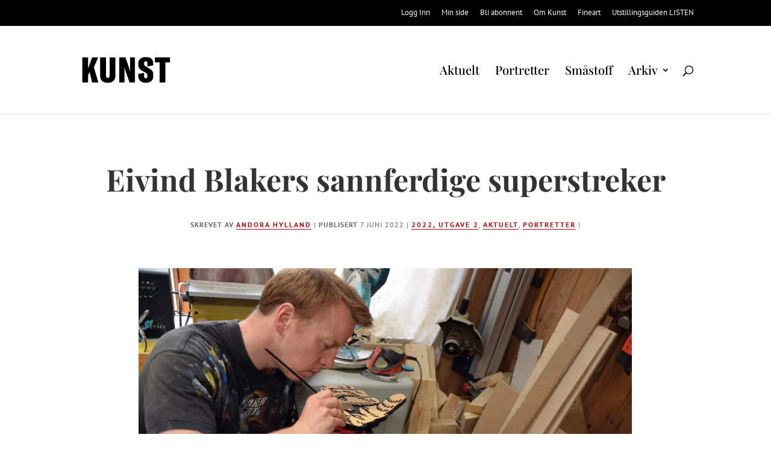

--- FILE ---
content_type: text/css
request_url: https://magasinetkunst.no/wp-content/themes/Divi-child-02/style.css?x29835
body_size: 7802
content:
/*
Theme Name: Magasinet KUNST
Theme URI: 
Description: Minimalistisk og moderne med fokus på artikler
Author: <a href="http://www.itsthea.com">Its Thea Design</a>
Author URI: Its Thea Design
Template: Divi
Version: 2.6.2
*/

@import url('../Divi/style.css');
@import url('//fonts.googleapis.com/css?family=Nunito:300'); 



/* TESTSITE */

.et_pb_slide_content p:last-of-type {
    display: none;
}


.postmeta a:hover,.forsteinnlegg .et_pb_post .post-meta a:hover,.et_pb_post .post-meta a:hover {
   border-bottom: 0px !important;
}

body .et_pb_bg_layout_dark .et_pb_post p {
	font-weight: normal;
}

.ikkemedlemmer {
    padding-top: 30px;
    padding-bottom: 30px;
}

.ikkemedlemmer2 {
    padding-top: 20px;
    padding-bottom: 20px;
}


.pmpro_box2 {
    padding-top: 30px !important;
    padding-bottom: 50px !important;
}

.lillianblogg2 .et_pb_post h2 {
    text-align: center !Important;
}

.lillianblogg p {
    display: none;
}

.lillianblogg2 .et_pb_post .post-meta {
    text-align: center !important;
}

.bloggpost .et_pb_pagebuilder_layout .et_pb_post .entry-content {
    width: 100% !important;
}

.lillianblogg .et_pb_post .videofront {
    display: none !important;
}

.video {
    font-size: 22px !important;
    color: #fff;
    background: #b10a0a;
    padding: 10px;
    width: 40px;
    z-index: 9 !important;
    margin-left: -36px;
    margin-top: -210px !Important;
    position: absolute;
    margin-bottom: -45px !important;
}

.forsteinnlegg .et_pb_post .videofront  {
    margin-top: -40px !important;
}

.femteinnlegg .et_pb_post .videofront{
    margin-top: -330px !important;
}

.fjerdeinnlegg .et_pb_post .videofront {
    margin-top: -637px !important;
}

.arkiv .videofront {
    margin-top: -233px !important;
    margin-left: -36px !important;
}



.videofront {
    font-size: 22px !important;
    color: #fff;
    background: #b10a0a;
    padding: 10px;
    width: 40px;
    z-index: 9 !important;
    margin-left: -16px !important;
    margin-top: -200px !Important;
    position: absolute;
    margin-bottom: -45px !important;
}

.lillianblogg2 .et_pb_row.et_pb_row_fullwidth {
    width: 100% !important;
    max-width: 100% !important;
}


a:hover, .et_pb_post .post-meta a:hover {
    color: #000 !important;
}

.lillianblogg .et_pb_post a img {
   float: none !important;
    width: 100% !important;
    margin-right: 20px !important;
   height: 200px;
}


.lillianblogg .et_pb_post h2 {
        font-size: 14px !important;
    line-height: 20px !important;
    font-weight: 800 !important;
    margin-top: 10px;
        border-bottom: 1px solid rgba(0, 0, 0, 0.42);
    padding-bottom: 4px !important;
}

.lillianblogg .et_pb_post h2 a:hover, .Andreinnlegg .et_pb_post h2 a:hover, .fjerdeinnlegg .et_pb_post h2 a:hover, .et_pb_post h2 a:hover {
    color: #ccc !important;
}


.fadeentirepage {
    margin-bottom: 200px;
    overflow: hidden !important;
    height: 90em !important;
    background-color: #fff !Important;
}

.logintoaccess {
        z-index: 999 !important;
    position: absolute !important;
    background: transparent;
    padding-top: 70em!important;
    margin-left: 30% !important;
}

.et_pb_image img {
    position: relative;
    width: 100%;
}

.et_pb_bg_layout_light .et_pb_portfolio_item .post-meta, .et_pb_bg_layout_light .et_pb_portfolio_item .post-meta a, .et_pb_bg_layout_light .et_pb_post .post-meta, .et_pb_bg_layout_light .et_pb_post .post-meta a, .et_pb_bg_layout_light .et_pb_post p, .et_pb_bg_layout_light p.et_pb_title_meta_container, .et_pb_bg_layout_light p.et_pb_title_meta_container a {
    color: #484848 !important;
}


.entry-content-restricted {
    position:relative;
    /* … */
}

.entry-content-restricted:after {
    content:"";
    position:absolute;
    top:0;
    left:0;
    height:80em;
    width:100%;
    background: linear-gradient(rgba(0,0,0,0), #fff);
}


.archive et_pb_post a img, .author et_pb_post a img {
    max-height: 200px !important;
}

.author div.et_pb_image_container img, .author div.et_pb_post a img {
    max-height: 200px !important;
}

.category div.et_pb_image_container img, .category div.et_pb_post a img {
    max-height: 200px !important;
    height: 200px;
}

body.search div.et_pb_image_container img, .bodysearch div.et_pb_post a img {
    max-height: 200px !important;
}


/* se alt skrevet av xxx */

#left-area ul {
    padding-bottom: 0px !important;
}

.author p {
    margin-left: -20px !Important;
}
    

.forside_ex3 .premiumfontclass {
    display: none !important;
}

/* FORSIDE - ANNONSER */

.theme-light .nivoSliderWeptile img {
    display: unset !important;
}
 
.nivoSliderWeptile img {
    width: 100% !important;
}

.et_pb_widget {
    float: center;
    max-width: 100%;
    width: 100% !important;
}

.et_pb_slider .et_pb_slide {
    background-size: auto !important;
}

.theme-light.slider-wrapper {
    background: #fff;
    padding: 10px;
    margin-top: -50px;
}

.annonsetekst {
    font-size: 12px;
    font-family: "open sans" !important;
    color: #676767;
    margin-left: 10px;
}



/* RELATED POSTS */

#jp-relatedposts .jp-relatedposts-items .jp-relatedposts-post .jp-relatedposts-post-context, #jp-relatedposts .jp-relatedposts-items .jp-relatedposts-post .jp-relatedposts-post-date {
    display: none;
}

#listen2 .et_pb_more_button {
    font-size: 0px !important;
    background-color: rgba(0, 0, 0, 0.0) !important;
    top: -1000px !important;
    right: -1000px !important;
    height: 5000px !important ;
    width: 5000px !important;
    position: absolute !important;
}

#sliderlink .et_pb_more_button {
    font-size: 0px !important;
    background-color: rgba(0, 0, 0, 0.0) !important;
    top: -1000px !important;
    right: -1000px !important;
    height: 5000px !important ;
    width: 5000px !important;
    position: absolute !important;
}


.arkiv .et_pb_post p {
    margin-left: -20px !important;
}

.arkiv .premiumfontclass {
    margin-left: -20px !important;
    margin-top: -13px;
    margin-bottom: 20px;
}

.et_pb_blog_grid .et_pb_post {
    padding: 19px;
    border: 0px !important;
    border-right: 1px solid #000 !important;
    word-wrap: break-word;
}

.main_title, #pmpro_account .pmpro_box h3 {
    font-family: 'Source Sans Pro', Helvetica, Arial, Lucida, sans-serif;
    font-weight: bold;
    font-size: 48px;
    color: #323b40 !important;
    letter-spacing: 1px;
    padding-bottom: 0px !important;
    margin-bottom: 0px;
    text-transform: uppercase !important;
     text-align: center!important;
}

#pmpro_account .pmpro_box ul, #pmpro_account .pmpro_box p {
    text-align: center !important;
}


.pmpro_actionlinks {
    font-size: .8em;
    margin: .25em 0 0 0;
    text-align: center;
}

.pmpro_small {
    font-size: 1em;
}

td.pmpro_account-membership-levelname {
    display: none !important;
}

.et_pb_gutters3 .et_pb_column_4_4 .et_pb_blog_grid .column.size-1of3 .et_pb_post{
    width: 100% !important;
    margin-top: 20px!important;
    float: left!important;
    margin-right: 3.5%!important;
    padding: 0px!important;
    word-wrap: break-word;
    border: 0px !important;
    height: 450px !important;
    font-size: 16px !important;
    line-height: 23px !important;
    margin-bottom: 60px !important;
}


.et_pb_blog_grid h2 {
    padding-top: 8px !Important;
    margin-left: -20px;
    padding-bottom: 15px !important;
    font-size: 20px !important;
    margin-top: 0px !important;
}

.et_non_fixed_nav.et_transparent_nav.et_show_nav.et_secondary_nav_enabled #page-container, .et_fixed_nav.et_show_nav.et_secondary_nav_enabled #page-container {
padding-top: 192px;
}

.contentpost {
    margin-left: -20px !important;
}


#content-area table th {
    max-width: 100px;
    padding: 0.857em 0.0em !important;
}
#pmpro_account_loggedin {
    border-top: 1px solid #ccc !important;
    padding-top: 20px;
    border-bottom: 1px solid #ccc !important;
    padding-bottom: 20px;
    font-size: 22px;
}

#content-area table td  {
    max-width: 100px;
    padding: 0.857em 0.0em !important;
}


#content-area table th {
    max-width: auto!important;
    background-color: rgba(204, 204, 204, 0.37) !important;
    padding-left: 20px !important;
    border-bottom: 0px !important;
}
    
input[type="image" i] {
    border: 0px !important;
    float: left;
    margin-bottom: 40px;
    margin-top: 20px;
    /* text-align: left; */
    margin-left: -40px;
}

form.pmpro_form .leftmar {
    margin: 0px;
    font-size: 16px;
    float: left;
    margin-top: 20px;
    line-height: 22px;
}

#pmpro_account .pmpro_box ul {
    margin-bottom: 0;
    list-style: none !important;
    margin-left: -15px;
}

#pmpro_account .pmpro_box p {
    margin-bottom: 20px !important;
}

.et_right_sidebar #left-area {
    padding-right: 0px !important;
}

#pmpro_account .pmpro_box h3 {
    background: none;
    border: none;
    margin: 0;
    padding: 0;
    margin-bottom: 20px;
}

body .et_pb_bg_layout_light .et_pb_post p, .et_pb_post {
    font-size: 16px;
    line-height: 24px;
	font-weight: normal !important;
}

.tml .message {
    border: 1px solid #fff;
    background-color: #fff;
    font-weight: bold;
    color: #333 !important;
    margin-top: -40px;
    text-align: center;
}

#content-area table th {
    max-width: auto!important;
}

input[type="image" i] {
     border: 0px !important;
}

.pmpro_btn, input {
    
}

form.pmpro_form label {
    width: 12%!important;
    /* font-weight: 300 !important; */
    font-size: 15px;
    line-height: 16px;
    text-align: right !important;
    margin-top: 14px;
}


form.pmpro_form div {
    clear: both !important;
}



form.pmpro_form .input {
    height: 31px !important;
    width: 30% !important;
}
.pmpro_thead-name, .pmpro_checkout thead th {
    float: left;
    width: 100% !important;
    font-family: 'Source Sans Pro', Helvetica, Arial, Lucida, sans-serif;
    margin-top: 40px;
    color: #333;
    text-transform: uppercase;
    font-weight: bold !important;
    letter-spacing: 1px;
}
.et_pb_more_button, .et_pb_pricing_table_button {
    border-radius: 0px !important;
}

.archive p {
    padding-bottom: .5em;
}
.search #left-area .post-meta {
   display: none !important;
}

.search h2 {
    font-size: 25px !important;
}


.search article {
    width: 32.666%;
    float: left;
    margin-right: 0.5%;
    padding: 10px;
    word-wrap: break-word;
    /* padding-left: 0px !important; */
    /* margin-top: -5px !important; */
    font-size: 16px !important;
    line-height: 23px !important;
}

/* FORSIDE / HOVEDSIDE */


/* For abonnenter knapp på bilder */
h2.premium {
    font-size: 16px !important;
    color: #fff;
    background: black;
    padding: 10px;
    width: 138px;
    margin-top: -50px !Important;
    z-index: 9 !important;
    position: relative;
    margin-left: -20px;
    margin-bottom: 10px !important;
}

h2.premiumfront {
    font-size: 16px !important;
    color: #fff;
    background: black;
    padding: 10px;
    width: 138px;
    margin-left: -16px !important;
    margin-top: -40px !Important;
    z-index: 9 !important;
    position: absolute;
    margin-bottom: -45px !important;
}




.single.et_pb_pagebuilder_layout.et_full_width_page .et_post_meta_wrapper {
    margin-top: 0px !important;
}



/* CONTACT PAGE */

.et_pb_toggle_close h5.et_pb_toggle_title {
    color: #333;
}




/* LOGGET INN - MIN SIDE */

.entry-content table {
    margin-top: 30px;
    border: 0px;
}


/* ABBONNEMENTER   - PRISTABELLER */

.et_pb_column_4_4 .et_pb_pricing_3 .et_pb_pricing_table {
    width: 32.33%;
    margin-right: 10px;
    border: 0px !important;
}

.et_pb_pricing_tables_0 .et_pb_pricing_heading {
    background-color: #333!important;
    padding: 40px;
}

.et_pb_best_value {
    font-size: 15px !important;
}

.et_pb_pricing_content_top {
    padding-bottom: 30px;
    border-bottom: 0px solid #bebebe;
}

.et_pb_sum {
    font-size: 60px;
    font-weight: 300;
    line-height: 1.03em;
    background: #000 !important;
    height: 150px !important;
    width: 150px !important;
    border-radius: 50% !important;
    position: absolute !important;
    margin-left: -80px !important;
    padding-top: 45px;
    margin-top: -40px !important;
}

.et_pb_pricing li {
    position: relative;
    padding: 0 0 .4em 14px;
    line-height: 1.5em;
}


.et_pb_pricing li:before {
    content: "+";
    margin-right: 4px;
    font-weight: bold !important;
}

.et_pb_centered_pricing_items .et_pb_pricing {
    text-align: center;
    font-size: 15px !important;
    margin-top: 70px !important;
    line-height: 20px !important;
}

.et_pb_pricing_table_button {
    display: inline-block;
    color: #333 !important;
}

.et_pb_pricing_table {
    background-color: rgba(166, 166, 166, 0.07);
}


/* LOGIN PAGE */

.tml p {
    margin: 0 0 1.2em 0;
    padding: 0;
}

.tml .error {
    border: 1px solid #ccc;
    background-color: #333;
}

.tml .error, .tml .message {
    color: #fff;
    padding: 0.5em;
}

#loginform > p.tml-user-pass-wrap {
        margin: 0 0 0.5em 0 !important;
}

input[type=text], input[type=password], input[type=tel], input[type=email], input.text, input.title, textarea, select {
    font-size: 16px;
}

.tml .tml-action-links {
    display: inline-block;
    list-style: none;
    margin: 0.5em auto;
    padding: 0;
    margin-top: 0px !important;
    /* padding: 0px !important; */
    padding-left: 0px !important;
    text-align: center;
    font-size: 14px;
    background-color: transparent;
}

.tml {
    max-width: 320px;
    margin: 0 auto !important;
    padding-top: 30px !Important;
}

#other_discount_code_button {
    width: 10%;
    box-shadow: none !Important;
    background-color: #efefef !important;
    border: 1px solid #dedede;
    font-size: 16px;
    padding: 5px;
    cursor: pointer;
}

#other_discount_code_button:hover {
    background-color: #fff !important;
}



.tml label {
    display: block;
    text-align: left;
    font-family: 'Source Sans Pro', Helvetica, Arial, Lucida, sans-serif;
    color: #333 !important;
    font-weight: 600 !important;
}

input[type=text], input[type=password] {
    margin: 0;
    height: 40px;
    padding: 10px;
    border: 1px solid #000;
    font-size: 16px;
}

.tml-login .tml-submit-wrap input {
    margin: 0;
    width: auto;
    width: 100%;
    box-shadow: none !Important;
    background-color: #efefef !important;
    border: 1px solid #dedede;
    font-size: 16px;
    padding: 5px;
    cursor: pointer;
}

.tml-login .tml-rememberme-wrap {
    display: table-cell;
    float: left !important;
}

.tml-login .tml-submit-wrap input:hover {
    margin: 0;
    width: auto;
    width: 100%;
    box-shadow: none !Important;
    background-color: #fff !important;
    border: 1px solid #dedede;
    font-size: 16px;
    padding: 5px;
}

.tml .message {
    border: 1px solid #fff;
    background-color: #fff;
    font-weight: bold;
    text-align: center;
}

input:-webkit-autofill {
    background-color: #fff !important;
}

.tml .tml-action-links a {
   display: inline-block;
    list-style: none;
    margin: 0.5em auto;
    padding: 0;
    margin-top: 0px !important;
    /* padding: 0px !important; */
    padding-left: 0px !important;
    text-align: center;
    font-size: 14px;
    background-color: #fff !Important;
}

.medlemskapbutton a {
    background-color: #EFEFEF !important;
    background-image: none!important;
    border: 1px solid #d6d6d6!important;
    border-radius: 0px !important;
    color: #333 !important;
    cursor: pointer;
    display: inline-block;
    font-size: 16px !important;
    font-family: "playfair display" !important;
    text-align: center;
    font-weight: 700;
    text-decoration: none;
    padding: 8px 17px !important;
    width: 315px !important;
    margin-top: 20px !important;
}

.medlemskapbutton a:hover {
    background-color: #fff !important;
    background-image: none!important;
    border: 1px solid #d6d6d6!important;
    border-radius: 0px !important;
    color: #333 !important;
    cursor: pointer;
    display: inline-block;
    font-size: 16px !important;
    font-family: "playfair display" !important;
    text-align: center;
    font-weight: 700;
    text-decoration: none;
    padding: 8px 17px !important;
    width: 315px !important;
    margin-top: 20px !important;
}

.pmpro_content_message a, .pmpro_content_message a:link {
    background-color: transparent;
    background-image: none;
    border: 0px;
    -webkit-border-radius: none;
    -moz-border-radius: 4px;
    border-radius: none;
    color: #333;
    cursor: pointer;
    display: inline-block;
    font-size: 15px;
    font-weight: 600;
    margin: 0;
    font-family: 'Source Sans Pro', Helvetica, Arial, Lucida, sans-serif !important;

    padding: 0px;
    text-align: center;
    text-decoration: none;
    text-transform: none;
    -webkit-user-select: none;
    -moz-user-select: none;
    -ms-user-select: none;
    -o-user-select: none;
    user-select: none;
    vertical-align: middle;
    white-space: nowrap;
}



/* PAYMENT PAGE */

.pmpro_thead-name, .pmpro_checkout thead th {
      float: left;
    width: 100% !important;
    font-family: 'Source Sans Pro', Helvetica, Arial, Lucida, sans-serif;
    margin-top: 40px;
    color: #333;
    text-transform: uppercase;
    font-weight: bold !important;
    letter-spacing: 1px;
    margin-bottom: 20px;
}

.pmpro_thead-msg {
display: none;
}



p {
    padding-bottom: 1em;
}

/* STENGT INNLEGG MESSAGE */





#members {
    width: 75% !important;
    height: auto !important;
    position: relative;
    padding-bottom: 100px !important;
    padding-top: 50px;
    margin: 0 auto !important;
    text-align: center;
}

/* VENSTRE BOKS STENGT INNLEGG */

h4.membersonly {
font-family: 'Source Sans Pro', Helvetica, Arial, Lucida, sans-serif;
    font-weight: bold;
    font-size: 48px;
    color: #fff !important;
    letter-spacing: 1px;
    padding-bottom: 0px !important;
    margin-bottom: 0px;
    text-transform: uppercase !important;
     text-align: center!important;
}
    
.floatleft {
    color: #fff !important;
        float: left;
    /* background-color: #fff; */
    border: 3px solid #fff;
    display: inline;
    position: relative;
    width: 48% !important;
    background: rgba(124, 124, 124, 0.59);
    padding: 20px;
    margin-right: 10px;
    box-shadow: 2px 1px 5px #ccc;
    font-size: 16px !important;
    line-height: 24px !important;
    margin-bottom: 100px !important;
}

/* HØYRE BOKS STENGT INNLEGG */

.sporsmal {
    margin-top: 10px !important;
    margin-bottom: 47px;
}

.floatright {
    color: #fff !important;
       float: right;
    /* background-color: #fff; */
    border: 3px solid #fff;
    display: inline;
    position: relative;
    width: 48% !important;
    background: rgba(124, 124, 124, 0.59);
    padding: 20px;
    margin-right: 10px;
    box-shadow: 2px 1px 5px #ccc;
    font-size: 16px !important;
    line-height: 24px !important;
    margin-bottom: 50px;
}

#members > div.floatright > div:nth-child(5) {
    margin-bottom: 0px !important;
}




/* CAPTION TIL BILDER */
.wp-caption {
    max-width: 96%;
    margin-bottom: 10px;
    padding: 8px;
    padding-top: 4px;
    border: 0px solid #fff;
    background-color: #fff;
    text-align: center;
    font-family: playfair display;
    color: #000;
    font-weight: 600;
}


/* TEKST OG INNHOLD */
.entry-content ul {
    padding: 0 0 0 0px !important;
}



/* DEL INNHOLD PÅ SLUTTEN AV INNLEGG */



div.sharedaddy h3.sd-title:before {
    border-top: 0px !important;
}

div.sharedaddy h3.sd-title {
    margin: 0px!important;
    display: none !important;
}

div.sharedaddy {
    text-align: center !important;
}

.sd-social-icon .sd-content ul li[class*=share-] a.sd-button {
    background: #e9e9e9;
    margin-top: 2px;
    width: 100px !important;
    text-indent: 0;
    border-radius: 0px !important;
}

div.sharedaddy h3.sd-title {
    padding-bottom: 20px;
}


.et_pb_image_container_archive {
    max-height: 250px !important;
}

.et_pb_widget_area_left {
    border-right: 0px !important;
    padding-top: 20px;
    padding-right:0px !important;
}

.authorphoto {
    float: left !important;
    padding-right: 20px;
}







/* BLOGG +  SIDEBAR */

.et_pb_widget a {
    color: #999393 !important;
}

.redaksjonenwidget {
    font-size: 13px !important;
    line-height:1.3em !important;
}


.et_pb_post .post-meta {
    text-transform: uppercase;
    letter-spacing: 2px;
    font-size: 12px !important;
}

.linkstyle a, .et_pb_post .post-meta a {
 color: #AC0C0C !important;
    text-transform: uppercase;
    letter-spacing: 2px;
    font-size: 12px;
    border-bottom: 1px solid #AC0C0C;
    font-weight: bold;
    float: none;
    text-align: left !important;
}

/* POST META */

.postmeta {
    margin: 0 auto !important;
    line-height: 25px !important;
    padding-bottom: 40px !important;
    padding-top: 20px !important;
    text-transform: uppercase !Important;
    letter-spacing: 1px;
    text-align: center;
    font-size: 12px;
}

/* CATEGORY PAGE */

.single_cat_title {
    color: #ccc !important;
}

.categoryposts {
    margin-top: 50px !important;
}


h3.cat-title {
    padding-top: 8px !Important;
    margin-left: -20px;
    padding-bottom: 15px !important;
    font-size: 20px !important;
}

/* AUTHOR PAGE */

dd {
    margin-left: 0em;
    line-height: 1.8em;
    font-size: 16px;
}

.authorleft {
    float: left !important;
    width: 40% !important;
    padding-right: 50px !important;
    border-right: 1px solid #ccc !important;
}

.authorright {
    float: right !jmportant;
    position: relative !important;
    width: 56% !important;
    padding-left: 50px !important;
}

.archive article2 {
    width: 50% !important;
    float: left;
    margin-right: 5.5%;
    padding: 19px;
    word-wrap: break-word;
    font-size: 16px !important;
    line-height: 23px !important;
}

.archive article2 h3 {
    color: #000 !important;
}


.archive.entry-title {
    font-size: 18px !important;
}

.archive #left-area {
   width: 100%;
    float: none;
    display: -webkit-flex;
    display: -ms-flexbox;
    display: flex;
    -webkit-flex-wrap: wrap;
        -ms-flex-wrap: wrap;
            flex-wrap: wrap;
    padding-right: 0;
    padding-bottom: 50px;

}
.archive #main-content .container:before {
   display: none;
}

.archive article {
    width: 29.666%;
    margin-top: 20px;
    float: left;
    margin-right: 3.5%;
    padding: 10px;
    height: 400px !important;
    word-wrap: break-word;
    /* padding-left: 0px !important; */
    /* margin-top: -5px !important; */
    font-size: 16px !important;
    line-height: 23px !important;
    margin-bottom: 60px !important;
}

.archive article .et_pb_image_container, 
.archive article .et_main_video_container,
.archive article .et_audio_content, 
.archive article .et_pb_slider {
    margin: -20px -20px 10px;
}

.archive article .et_pb_slider .et_pb_slide {
   min-height: 180px;
}

.archive .pagination {
    padding: 20px 0;
}

.et_pb_gutters3 .et_pb_column_1_4 .et_pb_module {
    margin-bottom: 0px !important;
}


/* FRONT PAGE SLIDER */

.et_pb_slide_description .et_pb_slide_title {
    font-size: 40px !important;
    font-weight: 600!important;
}

.et_pb_slide_content p:last-of-type, .et_pb_slide_content {
    padding-bottom: 0;
    font-size: 18px;
    line-height: 23px;
    width: 100%;
    margin: 0 auto;
}


.et_pb_bg_layout_dark .et_pb_slide_content {
    color: #fff;
    font-family: "playfair display"!important;
    font-size: 16px !important;
}

.postmeta a {
    color: #AC0C0C !important;
    text-transform: uppercase;
    letter-spacing: 2px;
    font-size: 12px;
    border-bottom: 1px solid #AC0C0C;
    font-weight: bold;
    float: none;
    text-align: left !important;
}

a:hover {
    font-weight: bold !important;
}

span.ss-twitter a:hover {
    font-weight: bold!important;
}

span.ss-text {
    color: #000 !important;
}

span.ss-text a:hover {
    font-weight: bold!important;
}


#top-menu li.current-menu-item > a{
    color: #858585 !Important;
}


.et_pb_post h2 {
    margin-top: 30px;
}

.nav li ul {
    border-top: 2px solid #ccc !important;
   background-color: #fff;
    color: #333!important;
}

#top-menu li li a {
    width: 200px;
    padding: 15px 10px 15px 0px;
    color: #333 !important;
}

#top-menu li li a:hover {
    width: 200px;
    padding: 15px 15px 15px 15px;
    color: #333 !important;
    background-color: #fff;
}


.nav li ul a{
    color: #fff !important;
}

.nav li ul {
    position: absolute;
    padding: 0px;
}



#left-area {
    width: 79%;
    padding-bottom: 23px;
}

#main-content .container:before {
    position: absolute;
    top: 0;
    width: 0px !important;
    height: 100%;
    background-color: #fff !important;
    content: none;
}


/* SOCIAL SHARING BOTTOM OF POSTS */

div.entry-content > p > span {
    font-family: "playfair display" !important;
    text-transform: none;
    font-weight: bold;
    letter-spacing: 0px;
    color: #000;
}

p.dvk-social-sharing {
    font-size: 14px !important;
    border-top: 1px solid #000 !important;
    padding-top: 18px !important;
    text-transform: uppercase;
    letter-spacing: 1px;
    margin-bottom: 50px;
    text-align: center;
}

span[class^=ss-icon-] {
    display: none !important;
}


/* RELATED POSTS */

#jp-relatedposts .jp-relatedposts-items-visual h4.jp-relatedposts-post-title,h4.jp-relatedposts-post-title a {
    text-transform: none;
    margin: 0;
    font-family: "playfair display" !important;
    font-weight:800!important;
    display: block;
    line-height: 30px !important;
    max-width: 100%;
    margin-top: 15px!important;
    text-align: center !important;
}

#jp-relatedposts h3.jp-relatedposts-headline em:before {
    border: 0px !important;
    display: none;
}

#jp-relatedposts h3.jp-relatedposts-headline {
    font-family: "playfair display" !important;
    float: none!important;
}

#jp-relatedposts {
    text-align: center !important;
}


div.wp_rp_content, #left-area ul, .entry-content ul {
    width: 100% !important;
}

.entry-content ul {
    padding: 0 0 0 16px !important;
}

.wp_rp_wrap .related_post_title {
    text-align: center;
    padding-top: 50px;
}

ul.related_post li {
      width: 22% !important;
    float: left !important;
    margin-right: 25px;
    font-size: 16px;
    list-style: none !important;
    padding-top: 30px;
    font-family: "playfair display";
    color: #000 !important;
    font-weight: bold;
    text-align: center;
}

ul.related_post li a {
    color: #000 !important;
}

ul.related_post li img {
    width: 100% !important;
    height: 150px !important;
    margin: 0 !important;
    padding: 0 !important;
    margin-bottom: 10px !important;
    background: none !important;
    border: none !important;
    border-radius: 0px !important;
    box-shadow: none !important;
}

/* FOOTER */

.textwidget {
	font-weight: normal !important;
	font-size: 14px !important;
}

#footer-widgets .footer-widget li:before {
    border: none!important;
}

#footer-widgets .footer-widget li a{
    position: relative;
    padding-left: 0px;
    text-transform: uppercase;
    border-bottom: 1px solid #fff;
    margin-bottom: 15px !important;
    font-weight: bold;
    letter-spacing: 1px;
}

#footer-widgets .footer-widget li {
    padding-left: 0px !important;
}

#footer-widgets {
    padding: 10% 0 7% 0;
}


.et-search-form, .nav li ul, .et_mobile_menu, .footer-widget li:before, blockquote {
    border-color: #ccc;
}

/*** Remove footer menu **/

#et-footer-nav {
    display: none !important;
}




/* DESIGN BASICS - padding, typography etc. */

#top-menu li a {
    font-size: 20px!important;
     font-weight: 500!important;
}

.et_pb_section {
    padding: 0px 0 !important;
}

h4 {
    font-size: 25px !important;
}


#top-menu li.current-menu-item>a {
    color: #000 !important;
    font-weight: 800!important;
}


/* RELATED POSTS PLUGIN */

.yuzo_related_post {
    margin-top: -89px !important;
}

.yuzo_related_post h3 {
    margin: 0 !important;
    margin-top: 100px !important;
    border-top: 1px solid #000;
    padding-top: 40px;
}

.large {
    width: 120% !important;
    position: relative !important;
}

img.alignleft {
    display: inline;
    float: left;
    margin-right: 15px;
    margin-left: -150px;
}

.et_pb_post .entry-content {
    padding-top: 30px;
    width: 80%;
    margin: 0 auto;
}

h1 {
    text-align: center;
}

#left-area .post-meta {
    padding-bottom: 15px;
    text-transform: uppercase;
    font-size: 18px;
    letter-spacing: 1px;
    text-align: center;
}

h3 {
    font-size: 26px !important;
}

#top-header, #top-header .container, #top-header #et-info, #top-header .et-social-icon {
    line-height: 2em;
}

#et-info, #et-secondary-menu > ul > li a {
    display: block;
    padding-bottom: 0.75em;
    font-size: 13px;
}

#et-info, #et-secondary-menu > ul > li a:hover {
    color: #ccc !important;
}

#top-header a {
    text-transform: none !Important;
    letter-spacing: 0px !important;
}


#main-header {
    transition: none!important;
}

.et_pb_post {
    margin-bottom: 60px;
    line-height: 29px;
}



/* INNLEGG PÅ FORSIDEN - STYLING OG TILPASSING */

//* RELEVANT FOR ALLE *//

.Andreinnlegg .entry-title a:hover, .Tredjeinnlegg .entry-title a:hover, .fjerdeinnlegg .entry-title a:hover, .femteinnlegg .entry-title a:hover {
    color: #ccc !important;
}

.Andreinnlegg .et_pb_post .post-meta a, .forsteinnlegg .et_pb_post .post-meta a, .fjerdeinnlegg .et_pb_post .post-meta a, .femteinnlegg .et_pb_post .post-meta a {
    color: #AC0C0C !important;
    text-transform: uppercase;
    letter-spacing: 2px;
    font-size: 12px;
    border-bottom: 1px solid #AC0C0C;
    font-weight: bold;
    float: none;
    text-align: left !important;
}

.Andreinnlegg .et_pb_post .post-meta a:hover, .forsteinnlegg .et_pb_post .post-meta a:hover, .fjerdeinnlegg .et_pb_post .post-meta a:hover, .femteinnlegg .et_pb_post .post-meta a:hover  {
    font-weight: bold !important;
}



//* FØRSTE INNLEGG UNDER SLIDER *//

.forsteinnlegg {
    margin-top: 100px;
}

.forsteinnlegg .h2.premiumfront {
    margin-top: 20px!important;
}

.forsteinnlegg .entry-title {
    font-size: 47px;
    float: none;
    padding-top: 0px;
    padding-bottom: 10px;
    font-weight: 800 !important;
    margin-top: 70px;
}

.forsteinnlegg .entry-title a:hover {
    color: #ccc !Important;
    font-weight: 800 !important;
}

.forsteinnlegg .et_pb_post a img {
     width: 100%;
    float: left;
    padding-right: 30px;
    margin-top: -40px !important;
}

.forsteinnlegg .et_pb_post .entry-featured-image-url {
    width: 60%;
    float: left;
    padding-right: 30px
}




/* ANDRE OG TREDJE INNLEGG  VED LISTEN.NO */

.Andreinnlegg .et_pb_post a img {


}

.Andreinnlegg {
    width: 100% !important;
}



/* FJERDE INNLEGG - FULL WIDTH INNLEGG */

.fjerdeinnlegg .et_pb_post .entry-featured-image-url {
    width: 100%;
    float: center !important;
}

.fjerdeinnlegg .entry-title, .fjerdeinnlegg .et_pb_post h2 a {
    font-size: 60px;
    margin-top: 40px !important;
    margin-bottom: 10px !important;
    text-align: center !important;
    font-weight: 800 !important;
}

.fjerdeinnlegg .et_pb_post .post-meta {
    text-align: center !important;
    margin-bottom: 10px !important;
}

.fjerdeinnlegg .et_pb_post p {
    text-align: center !important;
    font-size: 20px !important;
    line-height: 30px !important;
    width: 60%;
     margin: 0 auto;
}



//* 2 INNLEGG VED SIDEN AV HVERANDRE *//

.femteinnlegg .et_pb_post .entry-featured-image-url {
    width: 100%;
    float: center;
    max-height: 300px !important;
}

.femteinnlegg .et_pb_post a img {
    width: 100%;
    float: center;
    height: 320px;
}


.mobile_menu_bar:before {
    color: #000 !important;
}




/* MOBILE TILPASSINGER */




/* MEDIA QUERIES */


@media (max-width: 1300px) {

.et_pb_row_6, .listenrow {
    width: 80% !important;
}

.membershiprow{
    position: relative;
    width: 90% !important;
    max-width: 1300;
    margin: auto;
}

.et_pb_column_4_4 .et_pb_pricing_3 .et_pb_pricing_table {
    width: 48%;
}

.et_pb_sum {
    margin-left: 0% !Important;
}
	
	.femteinnlegg .et_pb_post a img {
		height: auto !important;
	}
}

@media (max-width: 1213px) {

.forsteinnlegg .et_pb_post .entry-featured-image-url {
    width: 100% !important;
    float: center !important;
}

.forsteinnlegg .entry-title {
    font-size: 37px;
    margin-top: 40px !Important;
    margin-bottom: 0px !important;
    text-align: left !important;
}

body .et_pb_bg_layout_light .et_pb_post p, .et_pb_post {
    font-size: 16px !important;
    line-height: 25px !important;
	font-weight: normal !Important;
}
.forsteinnlegg .et_pb_post .post-meta {
    text-align: left;
    margin-bottom: 10px !important;
}

.forsteinnlegg .et_pb_post {
    text-align: left !important;
}
}


@media (max-width: 1180px) {


.listen2 {
    width: 250px !important;
}

.forsteinnlegg .et_pb_post {
    margin-top: 60px;
}

.forside_ex3 .et_pb_post {
    height: 320px !important;
}

#members {
    width: 100% !important;
}
}



/* LAYOUT BREAK */
@media (max-width: 980px) {
	
.et_non_fixed_nav.et_transparent_nav.et_show_nav.et_secondary_nav_enabled #page-container, .et_fixed_nav.et_show_nav.et_secondary_nav_enabled #page-container {
padding-top: 80px !important;
}
	
h3 {
    font-size: 25px !important;
    line-height: 35px!important;
}

p {
    font-size: 18px !important;
    line-height: 28px !important;
}

.et_pb_text_6 p {
    font-size: 14px !important;
     line-height: 22px !important;
}

.container.et_menu_container { 
     width: calc( 100% - 60px);
 }


.et_mobile_menu {
 margin-left: -30px;
 padding: 5%;
 width: calc( 100% + 60px);
}

.mobile_nav.opened .mobile_menu_bar:before {
 content: "\4d";
}

.bidragsytere {
    width: 90% !important;
    margin: 0 auto !important;
}

.Arkivutgave {
    text-align: center !important;
}

.archive article {
    margin-right: 5.5% !important;
}



/* søkside */

.search article {
    width: 95% !important;
    margin: 0 auto !important;
    float: none;
    margin-bottom: 10% !important;
}

.search h2 {
    padding-top: 8px !Important;
    padding-bottom: 15px !important;
    font-size: 20px !important;
}


/* layout inside posts for maximizing width */

.et_pb_post .entry-content {
    width: 100% !important;
}

.et_pb_pagebuilder_layout.single.et_full_width_page #page-container .et_pb_row {
    width: 90% !important;
}


#left-area > div.author {
    margin-left: 5% !important;
}

.author .p {
    margin-left: -20px !important;
}

.rowpost1, .rowfemtesjette {
    width: 100% !important;
}


/* remove four boxes from tablet etc. */

#forside_ex3, .forside_ex4 {
    display: none !important;
}



/* fix ads on front page */
.et_pb_column .et_pb_widget:nth-child(n) {
    width: 100% !important;
}

.annonseforsiderad, .rowannonse2 {
    width: 100% !important;
    margin-top: 0px !important;
}

.rowannonse2 {
    margin-top: 0px!important
    margin-bottom: 0px!important;
}

.annonsetekstnederst {
    margin-bottom: 0px !important;
}
	
	#weptile-image-slider-widget-6 > div {
		margin-top: 0px !important;
	}

.et_pb_row_9 {
    margin-bottom: 0px!important;
}


.et_pb_blog_grid .et_pb_post {
    border-right: 0px solid #000 !important;
    word-wrap: break-word;
}

.mobilewidth {
    width: 90% !important; 
    margin: 0 auto !important;
}


/* fonts */
h3 {
    font-size: 20px !important;
}

.categoryposts {
    margin-top: 50px !important;
    width: 90% !important;
    margin: 0 auto !important;
    padding-top: 50px;
}



/* abonnenment side */
	
	.pmpro_content_message {
		text-align: center;
	}
	
.pmpro_thead-name, form.pmpro_form .leftmar {
    margin-left: 5% !important;
}

form.pmpro_form div {
    margin: 0.5em -71px 1em 1px;
}

#content-area table td {
    padding: 0.857em 3em !important;
}

#main-content .container {
    padding-top: 28px;
    width: 100% !important;
    margin: 0 auto !important;
}

.et_pb_row_4, .et_pb_row_6, .listenrow {
    width: 100% !important;
}

.et_pb_post {
    margin-bottom: 20px !important;
    padding: 0px 5px 0px 5px!important;
}

.et_pb_column {
    margin-bottom: 0px !important;
}


.et_pb_gutters3 .et_pb_column_4_4 .et_pb_blog_grid .column.size-1of3 .et_pb_post{
    width: 44% !important;
    margin-top: 20px!important;
    float: left!important;
    margin-right: 7.5%!important;
    padding: 0px!important;
    word-wrap: break-word;
    border: 0px !important;
    height: 400px !important;
    font-size: 16px !important;
    line-height: 23px !important;
    margin-bottom: 60px !important;
}

.et_pb_column .et_pb_blog_grid .column.size-1of2 {
    width: 45.25% !important;
    margin: 0px 1.5% 7.5% 2.5% !important;
}


.listen, .listen2, .listen3 {
    width: 80% !important;
    margin: 0 auto !important;
    text-align: center !important;
}

.listen {
    padding-bottom: 20px !important;
}

.listen3 {
    padding-top: 20px;
}

.et_pb_row_4col > .et_pb_column.et_pb_column_1_4 .et_pb_blog_grid .column {
    margin-bottom: 10% !important;
}

.et_pb_image_container img, .et_pb_post a img {
    width: 100% !important;
}

.et_pb_image_container img {
    height: auto !important;

}



/* POSTS FRONT PAGE */

.forsteinnlegg .et_pb_post a img {
    padding-right: 0px !important;
}

.forsteinnlegg .entry-title, .Andreinnlegg .entry-title, .fjerdeinnlegg .entry-title, .fjerdeinnlegg .et_pb_post h2 a, .femteinnlegg .entry-title, .Andreinnlegg2 .entry-title, .et_pb_post h2 a {
    font-size: 30px !important;
    text-align: center !important;
    line-height: 40px!important;
    font-weight: 600 !important;
}

.forsteinnlegg .et_pb_post a img {
    padding-bottom: 30px !important;
}

body .et_pb_bg_layout_light .et_pb_post p {
    text-align: center !important;
	font-weight: normal !Important;
}

.et_pb_post {
    width: 95% !important;
    margin: 0 auto !important;
}

.Andreinnlegg, .femteinnlegg {
    margin-bottom: 60px !Important;
}

.forsteinnlegg .et_pb_post .post-meta, .et_pb_bg_layout_light .et_pb_post .post-meta {
    text-align: center !important;
}



.Andreinnlegg2 {
    margin-top: 100px !important;
    margin-bottom: 60px !important;
}
	
	.femteinnlegg .et_pb_post a img {
    width: 100%;
    float: center;
    height: auto !important;
}



/* CATEGORY PAGE */

.category .et_pb_post {
    width: 44% !important;
    margin: 0 auto !important;
    margin-right: 5%!Important;
}

}




/** MOBIL **/
@media (max-width: 880px) {
	
	
.single.et_pb_pagebuilder_layout.et_full_width_page .et_post_meta_wrapper {
    margin-top: 80px !important;
}

a.more-link {
    margin-left: 40% !important;
    margin-bottom: 50px;
    
}

.theme-light .nivoSliderWeptile {
    margin-bottom: 300px;
}

.theme-light.slider-wrapper {
    height: auto !Important;
}

.mobilblogg1 {
    margin-top: 50px;
}

.bliabonnenttekst {
    font-size: 40px!important;
    line-height: 50px !important;
}


.annonseforsiderad {
    margin-top: -50px !important;
}

#jp-relatedposts .jp-relatedposts-items-visual .jp-relatedposts-post {
    float: left!important;
    width: 100% !important;
}

#jp-relatedposts .jp-relatedposts-items-visual {
    margin-right: 0px !important;
}

#jp-relatedposts .jp-relatedposts-items-visual .jp-relatedposts-post img.jp-relatedposts-post-img {
    margin: 0 auto !Important;
}


.listen, .listen2, .listen3 {
    display: none !important;
}

.et_pb_gutters3 .et_pb_column_4_4 .et_pb_blog_grid .column.size-1of3 .et_pb_post {
    width: 44% !important;
    margin-top: 20px!important;
    float: left!important;
    margin-right: 7.5%!important;
    padding: 0px!important;
    word-wrap: break-word;
    border: 0px !important;
    height: 400px !important;
    font-size: 16px !important;
    line-height: 23px !important;
    margin-bottom: 60px !important;
}

.et_pb_row, .et_pb_row_4 {
    width: 100%;
    margin: 0 auto !importnat;
}

.floatleft {
    width: 100%!important;
    margin-bottom: 20px; 
    margin: 0 auto!Important;
}

.floatright {
    width: 100%!important;
    margin: 0 auto!Important;
    margin-bottom: 80px !important;
}

.pmpro_content_message a, .pmpro_content_message a:link {
    width: 100% !Important;
    font-size: 13px !important;
}

.et_pb_post h2 { 
    font-size: 30px !important;
}

.et_pb_blog_grid h2 {
    text-align: center;
}

body .et_pb_bg_layout_light .et_pb_post p {
    text-align: center !important;
    margin-bottom: 15px;
	font-weight: normal!important;
}

.et_pb_blog_grid .et_pb_image_container img {
    margin-top: 50px;
}

}



@media (max-width: 780px) {
	
	.theme-light.slider-wrapper {
		margin-top: 0px !important;
	}

.et_non_fixed_nav.et_transparent_nav.et_show_nav.et_secondary_nav_enabled #page-container, .et_fixed_nav.et_show_nav.et_secondary_nav_enabled #page-container {
padding-top: 0px !important;
}
	
/* Abonnement side */

form.pmpro_form .pmpro_submit span {
    float: left;
    margin-left: 20%;
}

form.pmpro_form label {
    width: 26%!important;
    /* font-weight: 300 !important; */
    font-size: 15px;
    line-height: 16px;
    text-align: right !important;
    margin-top: 14px;
    margin-right: 10px;
}

#other_discount_code_button {
    width: 15%;
}

form.pmpro_form .leftmar {
    margin-left: 5% !important;
    width: 70% !important;
}

.et_pb_blog_grid .column {
    float: none !important;
    max-width: 80%;
}

.et_pb_column .et_pb_blog_grid .column.size-1of1 {
    margin: 0 auto !important;
}

.et_pb_column .et_pb_pricing_table {
    width: 100% !important;
    margin: 0 auto;
}
.et_pb_sum {
    margin-left: 39% !Important;
}

.Andreinnlegg2 {
    margin-top: 85% !important;
} 

.rowannonse2 {
    margin-top: -50px !important;
}
}




@media (max-width: 640px) {

body .et_pb_bg_layout_light .et_pb_post p {
    text-align: left!important;
}

.archive article {
    height: auto !important;
    margin-bottom: 100px !important;
    float: none !important;
    margin: 0 auto !important;
    padding: 20px 10px 30px 10px!important;
}

.et_pb_gutters3 .et_pb_column_4_4 .et_pb_blog_grid .column.size-1of3 .et_pb_post{
    width: 80% !important;
    margin-top: 20px!important;
    float: left!important;
    margin-right: 0.5%!important;
    padding: 0px!important;
    word-wrap: break-word;
    border: 0px !important;
    height: 400px !important;
    font-size: 16px !important;
    line-height: 23px !important;
    margin-bottom: 60px !important;
}

.archive article {
    width: 95% !important;
}

#left-area {
    width: 100% !important;
}

/* CATEGORY PAGE */

.category .et_pb_post {
    width: 100% !important;
    margin: 0 auto !important;
    margin-right: 0px!Important;
}

.category div.et_pb_image_container img, .category div.et_pb_post a img {
   max-height: 100% !important;
   height: 100% !important;
}



}

@media (max-width: 575px) {


	
.et_pb_sum {
    margin-left: 34% !Important;
}
.et_pb_post h2, .et_pb_portfolio_item h2, .et_pb_title_container h1 {
    font-size: 30px;
}



#jp-relatedposts .jp-relatedposts-items .jp-relatedposts-post {
    width: 100%;
}

#jp-relatedposts .jp-relatedposts-items-visual .jp-relatedposts-post img.jp-relatedposts-post-img, #jp-relatedposts .jp-relatedposts-items-visual .jp-relatedposts-post span {
    max-width: 100%;
    width: 100%;
}
}

@media (max-width: 400px) {
.et_pb_sum {
    margin-left: 30% !Important;
}
	

}


--- FILE ---
content_type: text/css
request_url: https://magasinetkunst.no/wp-content/et-cache/17186/et-core-unified-deferred-17186.min.css?x29835&ver=1768672724
body_size: 248
content:
.et_pb_image_0,.et_pb_image_1,.et_pb_image_4,.et_pb_image_6{text-align:left;margin-left:0}.et_pb_text_0,.et_pb_text_3,.et_pb_text_5,.et_pb_text_6,.et_pb_text_10,.et_pb_text_12{font-size:12px;padding-top:10px!important;margin-top:-20px}.et_pb_text_1{margin-top:100px!important;border-top:2px solid #000;font-size:13px;line-height:18px;padding-top:20px;padding-bottom:20px;border-bottom:1px solid #000}.et_pb_row_4,.et_pb_row_6{margin:0 auto!important}.et_pb_image_2,.et_pb_image_3,.et_pb_image_5{width:100%;max-width:100%!important;text-align:left;margin-left:0}.et_pb_image_2 .et_pb_image_wrap,.et_pb_image_2 img,.et_pb_image_3 .et_pb_image_wrap,.et_pb_image_3 img,.et_pb_image_5 .et_pb_image_wrap,.et_pb_image_5 img{width:100%}.et_pb_text_8{font-size:12px}@media only screen and (max-width:980px){.et_pb_image_0,.et_pb_image_1,.et_pb_image_2,.et_pb_image_3,.et_pb_image_4,.et_pb_image_5,.et_pb_image_6{text-align:center;margin-left:auto;margin-right:auto}.et_pb_image_0 .et_pb_image_wrap img,.et_pb_image_1 .et_pb_image_wrap img,.et_pb_image_4 .et_pb_image_wrap img,.et_pb_image_6 .et_pb_image_wrap img{width:auto}.et_pb_text_1{margin-top:0px!important}}@media only screen and (min-width:768px) and (max-width:980px){.et_pb_text_7,.et_pb_image_4,.et_pb_text_8{display:none!important}}@media only screen and (max-width:767px){.et_pb_image_0 .et_pb_image_wrap img,.et_pb_image_1 .et_pb_image_wrap img,.et_pb_image_4 .et_pb_image_wrap img,.et_pb_image_6 .et_pb_image_wrap img{width:auto}.et_pb_text_7,.et_pb_image_4,.et_pb_text_8{display:none!important}}